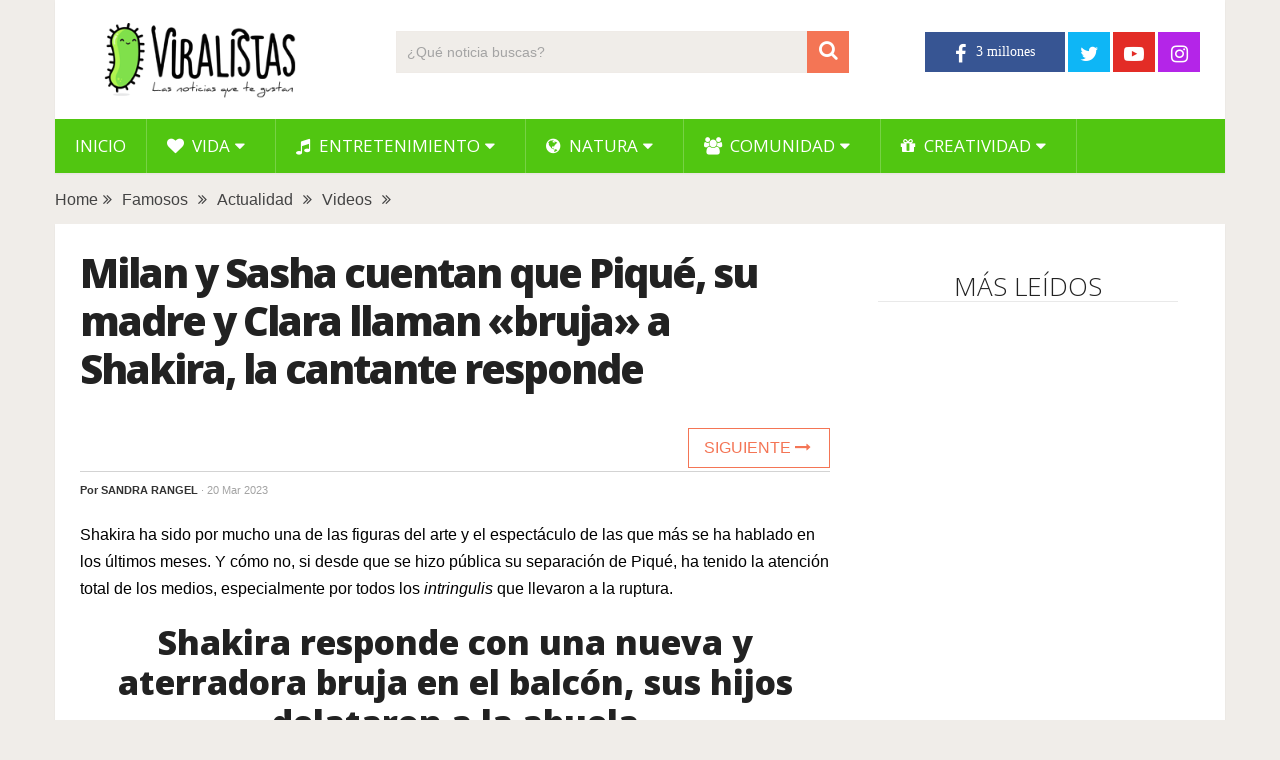

--- FILE ---
content_type: text/html; charset=UTF-8
request_url: https://www.viralistas.com/shakira-renueva-bruja-balcon-2/
body_size: 11900
content:
<!DOCTYPE html>
<html class="no-js" lang="es" xmlns:og="http://opengraphprotocol.org/schema/" xmlns:fb="http://www.facebook.com/2008/fbml" prefix="og: https://ogp.me/ns#">
<head>
	<meta charset="UTF-8">
	<!-- Always force latest IE rendering engine (even in intranet) & Chrome Frame -->
	<!--[if IE ]>
	<meta http-equiv="X-UA-Compatible" content="IE=edge,chrome=1">
	<![endif]-->
	<link rel="profile" href="http://gmpg.org/xfn/11" />
	
                    <link rel="icon" href="https://www.viralistas.com/wp-content/uploads/2017/01/viri-favicon32.png" type="image/x-icon" />
        
                    <!-- IE10 Tile.-->
            <meta name="msapplication-TileColor" content="#FFFFFF">
            <meta name="msapplication-TileImage" content="https://www.viralistas.com/wp-content/uploads/2017/01/viri144.png">
        
                    <!--iOS/android/handheld specific -->
            <link rel="apple-touch-icon-precomposed" href="https://www.viralistas.com/wp-content/uploads/2017/01/viri152.png" />
        
                    <meta name="viewport" content="width=device-width, initial-scale=1">
            <meta name="apple-mobile-web-app-capable" content="yes">
            <meta name="apple-mobile-web-app-status-bar-style" content="black">
        
                                    <link rel="prefetch" href="https://www.viralistas.com">
                <link rel="prerender" href="https://www.viralistas.com">
                    	<link rel="pingback" href="https://www.viralistas.com/xmlrpc.php" />
	<script data-mrf-script="garda" data-mrf-dt="1" data-mrf-host="live.mrf.io" data-mrf-ct="article" src="https://live.mrf.io/statics/marfeel/gardac-sync.js" data-cfasync="false"></script>
<script async src="//pagead2.googlesyndication.com/pagead/js/adsbygoogle.js"></script><script type="text/javascript">document.documentElement.className = document.documentElement.className.replace( /\bno-js\b/,'js' );</script>
<!-- Optimización para motores de búsqueda de Rank Math -  https://rankmath.com/ -->
<title>Milan y Sasha cuentan que Piqué, su madre y Clara llaman &quot;bruja&quot; a Shakira, la cantante responde - Viralistas.com</title>
<meta name="description" content="Shakira ha sido por mucho una de las figuras del arte y el espectáculo de las que más se ha hablado en los últimos meses. Y cómo no, si desde que se hizo"/>
<meta name="robots" content="follow, index, max-snippet:-1, max-video-preview:-1, max-image-preview:large"/>
<link rel="canonical" href="https://www.viralistas.com/shakira-renueva-bruja-balcon-2/" />
<meta property="og:locale" content="es_ES" />
<meta property="og:type" content="article" />
<meta property="og:title" content="Milan y Sasha cuentan que Piqué, su madre y Clara llaman &quot;bruja&quot; a Shakira, la cantante responde - Viralistas.com" />
<meta property="og:description" content="Shakira ha sido por mucho una de las figuras del arte y el espectáculo de las que más se ha hablado en los últimos meses. Y cómo no, si desde que se hizo" />
<meta property="og:url" content="https://www.viralistas.com/shakira-renueva-bruja-balcon-2/" />
<meta property="og:site_name" content="Viralistas.com" />
<meta property="article:tag" content="famosos" />
<meta property="article:tag" content="increíble" />
<meta property="article:section" content="Famosos" />
<meta property="og:updated_time" content="2023-03-20T01:28:38+01:00" />
<meta property="og:image" content="https://www.viralistas.com/wp-content/uploads/2023/03/bruja-balcon-d2.jpg" />
<meta property="og:image:secure_url" content="https://www.viralistas.com/wp-content/uploads/2023/03/bruja-balcon-d2.jpg" />
<meta property="og:image:width" content="1000" />
<meta property="og:image:height" content="520" />
<meta property="og:image:alt" content="Shakira" />
<meta property="og:image:type" content="image/jpeg" />
<meta property="article:published_time" content="2023-03-20T00:05:49+01:00" />
<meta property="article:modified_time" content="2023-03-20T01:28:38+01:00" />
<meta name="twitter:card" content="summary_large_image" />
<meta name="twitter:title" content="Milan y Sasha cuentan que Piqué, su madre y Clara llaman &quot;bruja&quot; a Shakira, la cantante responde - Viralistas.com" />
<meta name="twitter:description" content="Shakira ha sido por mucho una de las figuras del arte y el espectáculo de las que más se ha hablado en los últimos meses. Y cómo no, si desde que se hizo" />
<meta name="twitter:image" content="https://www.viralistas.com/wp-content/uploads/2023/03/bruja-balcon-d2.jpg" />
<meta name="twitter:label1" content="Escrito por" />
<meta name="twitter:data1" content="Sandra Rangel" />
<meta name="twitter:label2" content="Tiempo de lectura" />
<meta name="twitter:data2" content="3 minutos" />
<script type="application/ld+json" class="rank-math-schema">{"@context":"https://schema.org","@graph":[{"@type":"Organization","@id":"https://www.viralistas.com/#organization","name":"Viralistas.com","url":"https://www.viralistas.com","logo":{"@type":"ImageObject","@id":"https://www.viralistas.com/#logo","url":"https://www.viralistas.com/wp-content/uploads/2020/04/logo_slogan300.png","contentUrl":"https://www.viralistas.com/wp-content/uploads/2020/04/logo_slogan300.png","caption":"Viralistas.com","inLanguage":"es","width":"300","height":"100"}},{"@type":"WebSite","@id":"https://www.viralistas.com/#website","url":"https://www.viralistas.com","name":"Viralistas.com","publisher":{"@id":"https://www.viralistas.com/#organization"},"inLanguage":"es"},{"@type":"ImageObject","@id":"https://www.viralistas.com/wp-content/uploads/2023/03/bruja-balcon-d2.jpg","url":"https://www.viralistas.com/wp-content/uploads/2023/03/bruja-balcon-d2.jpg","width":"1000","height":"520","inLanguage":"es"},{"@type":"WebPage","@id":"https://www.viralistas.com/shakira-renueva-bruja-balcon-2/#webpage","url":"https://www.viralistas.com/shakira-renueva-bruja-balcon-2/","name":"Milan y Sasha cuentan que Piqu\u00e9, su madre y Clara llaman &quot;bruja&quot; a Shakira, la cantante responde - Viralistas.com","datePublished":"2023-03-20T00:05:49+01:00","dateModified":"2023-03-20T01:28:38+01:00","isPartOf":{"@id":"https://www.viralistas.com/#website"},"primaryImageOfPage":{"@id":"https://www.viralistas.com/wp-content/uploads/2023/03/bruja-balcon-d2.jpg"},"inLanguage":"es"},{"@type":"Person","@id":"https://www.viralistas.com/shakira-renueva-bruja-balcon-2/#author","name":"Sandra Rangel","image":{"@type":"ImageObject","@id":"https://secure.gravatar.com/avatar/f680e2da4d6b3acfafe2a146a63b9ff3?s=96&amp;d=mm&amp;r=g","url":"https://secure.gravatar.com/avatar/f680e2da4d6b3acfafe2a146a63b9ff3?s=96&amp;d=mm&amp;r=g","caption":"Sandra Rangel","inLanguage":"es"},"worksFor":{"@id":"https://www.viralistas.com/#organization"}},{"@type":"BlogPosting","headline":"Milan y Sasha cuentan que Piqu\u00e9, su madre y Clara llaman &quot;bruja&quot; a Shakira, la cantante responde -","keywords":"Shakira","datePublished":"2023-03-20T00:05:49+01:00","dateModified":"2023-03-20T01:28:38+01:00","articleSection":"Actualidad, Famosos, Videos","author":{"@id":"https://www.viralistas.com/shakira-renueva-bruja-balcon-2/#author","name":"Sandra Rangel"},"publisher":{"@id":"https://www.viralistas.com/#organization"},"description":"Shakira ha sido por mucho una de las figuras del arte y el espect\u00e1culo de las que m\u00e1s se ha hablado en los \u00faltimos meses. Y c\u00f3mo no, si desde que se hizo","name":"Milan y Sasha cuentan que Piqu\u00e9, su madre y Clara llaman &quot;bruja&quot; a Shakira, la cantante responde -","@id":"https://www.viralistas.com/shakira-renueva-bruja-balcon-2/#richSnippet","isPartOf":{"@id":"https://www.viralistas.com/shakira-renueva-bruja-balcon-2/#webpage"},"image":{"@id":"https://www.viralistas.com/wp-content/uploads/2023/03/bruja-balcon-d2.jpg"},"inLanguage":"es","mainEntityOfPage":{"@id":"https://www.viralistas.com/shakira-renueva-bruja-balcon-2/#webpage"}}]}</script>
<!-- /Plugin Rank Math WordPress SEO -->

<link rel='dns-prefetch' href='//s.w.org' />
<link rel="alternate" type="application/rss+xml" title="Viralistas.com &raquo; Feed" href="https://www.viralistas.com/feed/" />
<meta property="og:url" content="https://www.viralistas.com/shakira-renueva-bruja-balcon-2/"/><meta property="og:type" content="article"/><meta property="og:locale" content="es_ES" /><meta property="og:description" content="Shakira ha sido por mucho una de las figuras del arte y el espectáculo de las que más se ha hablado en los últimos meses. Y cómo no, si desde que se hizo pública su separación de Piqué, ha tenido la atención total de los medios, especialmente por todos los intringulis que llevaron a la ruptura. Shakira responde con una nueva y aterradora bruja en el balcón, sus hijos delataron a la abuela La cantante barranquillera ha drenado todo su dolor como ninguna otra celebridad lo había hecho. Además de los 4 éxitos musicales en los que lanza dardos a"/><meta property="fb:app_id" content="1446564825585504" /><meta property="article:publisher" content="https://www.facebook.com/viralistas" /><meta property="og:site_name" content="Viralistas"/><meta property="og:title" content="VIDEO: Milan y Sasha cuentan que Piqué, su madre y Clara llaman «bruja» a Shakira, la cantante responde"/><meta property="og:image" content="https://www.viralistas.com/wp-content/uploads/2023/03/bruja-balcon-d2.jpg"/>		<script type="text/javascript">
			window._wpemojiSettings = {"baseUrl":"https:\/\/s.w.org\/images\/core\/emoji\/13.0.1\/72x72\/","ext":".png","svgUrl":"https:\/\/s.w.org\/images\/core\/emoji\/13.0.1\/svg\/","svgExt":".svg","source":{"concatemoji":"https:\/\/www.viralistas.com\/wp-includes\/js\/wp-emoji-release.min.js"}};
			!function(e,a,t){var n,r,o,i=a.createElement("canvas"),p=i.getContext&&i.getContext("2d");function s(e,t){var a=String.fromCharCode;p.clearRect(0,0,i.width,i.height),p.fillText(a.apply(this,e),0,0);e=i.toDataURL();return p.clearRect(0,0,i.width,i.height),p.fillText(a.apply(this,t),0,0),e===i.toDataURL()}function c(e){var t=a.createElement("script");t.src=e,t.defer=t.type="text/javascript",a.getElementsByTagName("head")[0].appendChild(t)}for(o=Array("flag","emoji"),t.supports={everything:!0,everythingExceptFlag:!0},r=0;r<o.length;r++)t.supports[o[r]]=function(e){if(!p||!p.fillText)return!1;switch(p.textBaseline="top",p.font="600 32px Arial",e){case"flag":return s([127987,65039,8205,9895,65039],[127987,65039,8203,9895,65039])?!1:!s([55356,56826,55356,56819],[55356,56826,8203,55356,56819])&&!s([55356,57332,56128,56423,56128,56418,56128,56421,56128,56430,56128,56423,56128,56447],[55356,57332,8203,56128,56423,8203,56128,56418,8203,56128,56421,8203,56128,56430,8203,56128,56423,8203,56128,56447]);case"emoji":return!s([55357,56424,8205,55356,57212],[55357,56424,8203,55356,57212])}return!1}(o[r]),t.supports.everything=t.supports.everything&&t.supports[o[r]],"flag"!==o[r]&&(t.supports.everythingExceptFlag=t.supports.everythingExceptFlag&&t.supports[o[r]]);t.supports.everythingExceptFlag=t.supports.everythingExceptFlag&&!t.supports.flag,t.DOMReady=!1,t.readyCallback=function(){t.DOMReady=!0},t.supports.everything||(n=function(){t.readyCallback()},a.addEventListener?(a.addEventListener("DOMContentLoaded",n,!1),e.addEventListener("load",n,!1)):(e.attachEvent("onload",n),a.attachEvent("onreadystatechange",function(){"complete"===a.readyState&&t.readyCallback()})),(n=t.source||{}).concatemoji?c(n.concatemoji):n.wpemoji&&n.twemoji&&(c(n.twemoji),c(n.wpemoji)))}(window,document,window._wpemojiSettings);
		</script>
		<style type="text/css">
img.wp-smiley,
img.emoji {
	display: inline !important;
	border: none !important;
	box-shadow: none !important;
	height: 1em !important;
	width: 1em !important;
	margin: 0 .07em !important;
	vertical-align: -0.1em !important;
	background: none !important;
	padding: 0 !important;
}
</style>
	<link rel='stylesheet' id='wp-block-library-css'  href='https://www.viralistas.com/wp-includes/css/dist/block-library/style.min.css' type='text/css' media='all' />
<link rel='stylesheet' id='wp-block-library-theme-css'  href='https://www.viralistas.com/wp-includes/css/dist/block-library/theme.min.css' type='text/css' media='all' />
<link rel='stylesheet' id='parent-style-css'  href='https://www.viralistas.com/wp-content/themes/mts_sociallyviral/style.css' type='text/css' media='all' />
<link rel='stylesheet' id='parent-responsive-css'  href='https://www.viralistas.com/wp-content/themes/mts_sociallyviral/css/responsive.css' type='text/css' media='all' />
<link rel='stylesheet' id='sociallyviral-stylesheet-css'  href='https://www.viralistas.com/wp-content/themes/mts_sociallyviral-child/style.css' type='text/css' media='all' />
<style id='sociallyviral-stylesheet-inline-css' type='text/css'>

        body, .sidebar.c-4-12, #header #s {background-color:#f0ede9;background-image:url(https://www.viralistas.com/wp-content/themes/mts_sociallyviral/images/nobg.png);}

        #primary-navigation, .navigation ul ul, .pagination a, .pagination .dots, .latestPost-review-wrapper, .single_post .thecategory, .single-prev-next a:hover, .tagcloud a:hover, #commentform input#submit:hover, .contactform #submit:hover, .post-label, .latestPost .review-type-circle.review-total-only, .latestPost .review-type-circle.wp-review-show-total, .bypostauthor .fn:after, #primary-navigation .navigation.mobile-menu-wrapper, #wpmm-megamenu .review-total-only, .owl-controls .owl-dot.active span, .owl-controls .owl-dot:hover span, .owl-prev, .owl-next, .woocommerce a.button, .woocommerce-page a.button, .woocommerce button.button, .woocommerce-page button.button, .woocommerce input.button, .woocommerce-page input.button, .woocommerce #respond input#submit, .woocommerce-page #respond input#submit, .woocommerce #content input.button, .woocommerce-page #content input.button, .woocommerce nav.woocommerce-pagination ul li a, .woocommerce-page nav.woocommerce-pagination ul li a, .woocommerce #content nav.woocommerce-pagination ul li a, .woocommerce-page #content nav.woocommerce-pagination ul li a, .woocommerce .bypostauthor:after, #searchsubmit, .woocommerce nav.woocommerce-pagination ul li span.current, .woocommerce-page nav.woocommerce-pagination ul li span.current, .woocommerce #content nav.woocommerce-pagination ul li span.current, .woocommerce-page #content nav.woocommerce-pagination ul li span.current, .woocommerce nav.woocommerce-pagination ul li a:hover, .woocommerce-page nav.woocommerce-pagination ul li a:hover, .woocommerce #content nav.woocommerce-pagination ul li a:hover, .woocommerce-page #content nav.woocommerce-pagination ul li a:hover, .woocommerce nav.woocommerce-pagination ul li a:focus, .woocommerce-page nav.woocommerce-pagination ul li a:focus, .woocommerce #content nav.woocommerce-pagination ul li a:focus, .woocommerce-page #content nav.woocommerce-pagination ul li a:focus, .woocommerce a.button, .woocommerce-page a.button, .woocommerce button.button, .woocommerce-page button.button, .woocommerce input.button, .woocommerce-page input.button, .woocommerce #respond input#submit, .woocommerce-page #respond input#submit, .woocommerce #content input.button, .woocommerce-page #content input.button { background-color: #51c611; color: #fff; }

        #searchform .fa-search, .currenttext, .pagination a:hover, .single .pagination a:hover .currenttext, .page-numbers.current, .pagination .nav-previous a:hover, .pagination .nav-next a:hover, .single-prev-next a, .tagcloud a, #commentform input#submit, .contact-form #mtscontact_submit, .woocommerce-product-search input[type='submit'], .woocommerce-account .woocommerce-MyAccount-navigation li.is-active { background-color: #f47555; }

        .thecontent a, .post .tags a, #commentform a, .author-posts a:hover, .fn a, a { color: #51c611; }

        .latestPost .title:hover, .latestPost .title a:hover, .post-info a:hover, .single_post .post-info a:hover, .copyrights a:hover, .thecontent a:hover, .breadcrumb a:hover, .sidebar.c-4-12 a:hover, .post .tags a:hover, #commentform a:hover, .author-posts a, .reply a:hover, .ajax-search-results li a:hover, .ajax-search-meta .results-link { color: #f47555; }

        .wpmm-megamenu-showing.wpmm-light-scheme { background-color:#51c611!important; }

        input#author:hover, input#email:hover, input#url:hover, #comment:hover, .contact-form input:hover, .contact-form textarea:hover, .woocommerce-product-search input[type='submit'] { border-color: #f47555; }

        
        
        
        
        
            .adaptable { width: 300px; height: 250px; }
    @media (min-width:321px) { .adaptable { width: 336px; height: 280px; } }
            
</style>
<link rel='stylesheet' id='responsive-css'  href='https://www.viralistas.com/wp-content/themes/mts_sociallyviral/css/responsive.css' type='text/css' media='all' />
<link rel='stylesheet' id='fontawesome-css'  href='https://www.viralistas.com/wp-content/themes/mts_sociallyviral/css/font-awesome.min.css' type='text/css' media='all' />
<link rel="https://api.w.org/" href="https://www.viralistas.com/wp-json/" /><link rel="alternate" type="application/json" href="https://www.viralistas.com/wp-json/wp/v2/posts/334089" /><link rel="EditURI" type="application/rsd+xml" title="RSD" href="https://www.viralistas.com/xmlrpc.php?rsd" />
<link rel="wlwmanifest" type="application/wlwmanifest+xml" href="https://www.viralistas.com/wp-includes/wlwmanifest.xml" /> 
<meta name="generator" content="WordPress 5.7.14" />
<link rel='shortlink' href='https://www.viralistas.com/?p=334089' />
<link rel="alternate" type="application/json+oembed" href="https://www.viralistas.com/wp-json/oembed/1.0/embed?url=https%3A%2F%2Fwww.viralistas.com%2Fshakira-renueva-bruja-balcon-2%2F" />
<link rel="alternate" type="text/xml+oembed" href="https://www.viralistas.com/wp-json/oembed/1.0/embed?url=https%3A%2F%2Fwww.viralistas.com%2Fshakira-renueva-bruja-balcon-2%2F&#038;format=xml" />
<link rel="amphtml" href="https://www.viralistas.com/shakira-renueva-bruja-balcon-2/amp/"><link href="//fonts.googleapis.com/css?family=Roboto:500|Open+Sans:normal|Open+Sans:800|Open+Sans:300|Open+Sans:600|Roboto:normal&amp;subset=latin" rel="stylesheet" type="text/css">
<style type="text/css">
#logo a { font-family: 'Roboto'; font-weight: 500; font-size: 44px; color: #33bcf2; }
.primary-navigation li, .primary-navigation li a { font-family: 'Open Sans'; font-weight: normal; font-size: 17px; color: #ffffff;text-transform: uppercase; }
.latestPost .title, .latestPost .title a { font-family: 'Open Sans'; font-weight: 800; font-size: 22px; color: #222222;line-height: 30px; letter-spacing: -.05em; }
.single-title { font-family: 'Open Sans'; font-weight: 800; font-size: 40px; color: #222222;line-height: 48px; letter-spacing: -.05em; }
body { font-family: Verdana, Geneva, sans-serif; font-weight: normal; font-size: 16px; color: #000000; }
.widget .widget-title { font-family: 'Open Sans'; font-weight: 300; font-size: 26px; color: #222222;text-transform: uppercase; line-height: 30px; }
#sidebars .widget { font-family: 'Open Sans'; font-weight: 600; font-size: 16px; color: #222222;letter-spacing: -.05em; }
.footer-widgets { font-family: 'Roboto'; font-weight: normal; font-size: 14px; color: #707070; }
h1 { font-family: 'Open Sans'; font-weight: 800; font-size: 38px; color: #222222;letter-spacing: -.05em; }
h2 { font-family: 'Open Sans'; font-weight: 600; font-size: 34px; color: #222222; }
h3 { font-family: 'Open Sans'; font-weight: 300; font-size: 26px; color: #222222;width: 100%; padding-bottom: 10px; border-bottom: 1px solid #e9e9e9; margin-top: 20px; text-align: center; text-transform: uppercase; }
h4, .comments-fb-title, .related-posts { font-family: 'Open Sans'; font-weight: 300; font-size: 26px; color: #222222;width: 100%; padding-bottom: 10px; margin-top: 20px; text-align: center; text-transform: uppercase; }
h5 { font-family: 'Open Sans'; font-weight: 600; font-size: 20px; color: #222222;font-style: italic; letter-spacing: -0.05em; }
h6 { font-family: Verdana, Geneva, sans-serif; font-weight: normal; font-size: 13px; color: #555555; }
</style>
<script async src="https://pagead2.googlesyndication.com/pagead/js/adsbygoogle.js?client=ca-pub-9821689773990438"
     crossorigin="anonymous"></script>

<div id="fb-root"></div>
<script async defer crossorigin="anonymous" src="https://connect.facebook.net/es_ES/sdk.js#xfbml=1&version=v13.0&appId=227181807638789&autoLogAppEvents=1" nonce="VfBuzcSQ"></script>

<!-- Global site tag (gtag.js) - Google Analytics - new GA4 -->
<script async src="https://www.googletagmanager.com/gtag/js?id=G-5XCXKZNQP1"></script>
<script>
  window.dataLayer = window.dataLayer || [];
  function gtag(){dataLayer.push(arguments);}
  gtag('js', new Date());

  gtag('config', 'G-5XCXKZNQP1');
</script>

<!-- Global site tag (gtag.js) - Google Analytics - old -->
<script async src="https://www.googletagmanager.com/gtag/js?id=UA-63977929-2"></script>
<script>
  window.dataLayer = window.dataLayer || [];
  function gtag(){dataLayer.push(arguments);}
  gtag('js', new Date());

  gtag('config', 'UA-63977929-2');
</script>

<script type="text/javascript">
  window._taboola = window._taboola || [];
  _taboola.push({article:'auto'});
  !function (e, f, u, i) {
    if (!document.getElementById(i)){
      e.async = 1;
      e.src = u;
      e.id = i;
      f.parentNode.insertBefore(e, f);
    }
  }(document.createElement('script'),
  document.getElementsByTagName('script')[0],
  '//cdn.taboola.com/libtrc/viralistas-viraloa/loader.js',
  'tb_loader_script');
  if(window.performance && typeof window.performance.mark == 'function')
    {window.performance.mark('tbl_ic');}
</script><script type="application/ld+json">
{
    "@context": "http://schema.org",
    "@type": "BlogPosting",
    "mainEntityOfPage": {
        "@type": "WebPage",
        "@id": "https://www.viralistas.com/shakira-renueva-bruja-balcon-2/"
    },
    "headline": "Milan y Sasha cuentan que Piqué, su madre y Clara llaman \"bruja\" a Shakira, la cantante responde",
    "image": {
        "@type": "ImageObject",
        "url": "https://www.viralistas.com/wp-content/uploads/2023/03/bruja-balcon-d2.jpg",
        "width": 1000,
        "height": 520
    },
    "datePublished": "2023-03-20T00:05:49+0100",
    "dateModified": "2023-03-20T01:28:38+0100",
    "author": {
        "@type": "Person",
        "name": "Sandra Rangel"
    },
    "publisher": {
        "@type": "Organization",
        "name": "Viralistas.com",
        "logo": {
            "@type": "ImageObject",
            "url": "https://www.viralistas.com/wp-content/uploads/2020/04/logo_slogan300.png",
            "width": 300,
            "height": 100
        }
    },
    "description": "Shakira ha sido por mucho una de las figuras del arte y el espectáculo de las que más se ha hablado en los últ"
}
</script>
<link rel="icon" href="https://www.viralistas.com/wp-content/uploads/2017/01/cropped-viri-75x75.png" sizes="32x32" />
<link rel="icon" href="https://www.viralistas.com/wp-content/uploads/2017/01/cropped-viri.png" sizes="192x192" />
<link rel="apple-touch-icon" href="https://www.viralistas.com/wp-content/uploads/2017/01/cropped-viri.png" />
<meta name="msapplication-TileImage" content="https://www.viralistas.com/wp-content/uploads/2017/01/cropped-viri.png" />
</head>
<body id="blog" class="post-template-default single single-post postid-334089 single-format-standard wp-embed-responsive main">    
	<div class="main-container">
		<header id="site-header" role="banner" itemscope itemtype="http://schema.org/WPHeader">
			<div class="container">
				<div id="header">
					<div class="logo-wrap">
																												  <h2 id="logo" class="image-logo" itemprop="headline">
										<a href="https://www.viralistas.com"><img src="https://www.viralistas.com/wp-content/uploads/2020/04/logo_slogan300.png" alt="Viralistas.com" width="300" height="100"></a>
									</h2><!-- END #logo -->
																		</div>

											<div class="header-search"><form method="get" id="searchform" class="search-form" action="https://www.viralistas.com" _lpchecked="1">
	<fieldset>
		<input type="search" name="s" id="s" value="" placeholder="¿Qué noticia buscas?"  />
		<button id="search-image" class="sbutton" type="submit" value="">
	    		<i class="fa fa-search"></i>
	    	</button>
	</fieldset>
</form>
</div>
					
											<div class="header-social">
					        					            					                <a href="https://www.facebook.com/viralistas" class="header-facebook" style="background: #375593" target="_blank"><span class="fa fa-facebook"></span></a>
					            					        					            					                <a href="https://twitter.com/viralistas" class="header-twitter" style="background: #0eb6f6" target="_blank"><span class="fa fa-twitter"></span></a>
					            					        					            					                <a href="https://www.youtube.com/c/Viralistas?sub_confirmation=1" class="header-youtube-play" style="background: #e32c26" target="_blank"><span class="fa fa-youtube-play"></span></a>
					            					        					            					                <a href="https://www.instagram.com/viralistas_oficial/" class="header-instagram" style="background: #b425e8" target="_blank"><span class="fa fa-instagram"></span></a>
					            					        					    </div>
					
					

			        											<div id="primary-navigation" class="primary-navigation" role="navigation" itemscope itemtype="http://schema.org/SiteNavigationElement">
											<a href="#" id="pull" class="toggle-mobile-menu"> </a>
													<nav class="navigation clearfix mobile-menu-wrapper">
																	<ul id="menu-menu-generico" class="menu clearfix"><li id="menu-item-15" class="menu-item menu-item-type-custom menu-item-object-custom menu-item-home menu-item-15"><a href="https://www.viralistas.com">Inicio</a></li>
<li id="menu-item-45234" class="menu-item menu-item-type-taxonomy menu-item-object-category menu-item-has-children menu-item-45234"><a href="https://www.viralistas.com/category/vida/"><i class="fa fa-heart"></i> Vida</a>
<ul class="sub-menu">
	<li id="menu-item-45328" class="menu-item menu-item-type-taxonomy menu-item-object-category menu-item-45328"><a href="https://www.viralistas.com/category/vida/relaciones/">Relaciones</a></li>
	<li id="menu-item-45326" class="menu-item menu-item-type-taxonomy menu-item-object-category menu-item-45326"><a href="https://www.viralistas.com/category/vida/bodas/">Bodas</a></li>
	<li id="menu-item-45327" class="menu-item menu-item-type-taxonomy menu-item-object-category menu-item-45327"><a href="https://www.viralistas.com/category/vida/ninos/">Niños</a></li>
	<li id="menu-item-45329" class="menu-item menu-item-type-taxonomy menu-item-object-category menu-item-45329"><a href="https://www.viralistas.com/category/vida/salud/">Salud</a></li>
</ul>
</li>
<li id="menu-item-45249" class="menu-item menu-item-type-taxonomy menu-item-object-category menu-item-has-children menu-item-45249"><a href="https://www.viralistas.com/category/entretenimiento/"><i class="fa fa-music"></i> Entretenimiento</a>
<ul class="sub-menu">
	<li id="menu-item-45334" class="menu-item menu-item-type-taxonomy menu-item-object-category menu-item-45334"><a href="https://www.viralistas.com/category/entretenimiento/musica/">Música</a></li>
	<li id="menu-item-45333" class="menu-item menu-item-type-taxonomy menu-item-object-category menu-item-45333"><a href="https://www.viralistas.com/category/entretenimiento/experimentos/">Experimentos</a></li>
	<li id="menu-item-45335" class="menu-item menu-item-type-taxonomy menu-item-object-category menu-item-45335"><a href="https://www.viralistas.com/category/entretenimiento/sorpresas/">Sorpresas</a></li>
	<li id="menu-item-45331" class="menu-item menu-item-type-taxonomy menu-item-object-category menu-item-45331"><a href="https://www.viralistas.com/category/entretenimiento/bromas/">Bromas</a></li>
	<li id="menu-item-45330" class="menu-item menu-item-type-taxonomy menu-item-object-category menu-item-45330"><a href="https://www.viralistas.com/category/entretenimiento/arte/">Arte</a></li>
	<li id="menu-item-45332" class="menu-item menu-item-type-taxonomy menu-item-object-category menu-item-45332"><a href="https://www.viralistas.com/category/entretenimiento/curiosidades/">Curiosidades</a></li>
</ul>
</li>
<li id="menu-item-45233" class="menu-item menu-item-type-taxonomy menu-item-object-category menu-item-has-children menu-item-45233"><a href="https://www.viralistas.com/category/natura/"><i class="fa fa-globe"></i> Natura</a>
<ul class="sub-menu">
	<li id="menu-item-45337" class="menu-item menu-item-type-taxonomy menu-item-object-category menu-item-45337"><a href="https://www.viralistas.com/category/natura/animales/">Animales</a></li>
	<li id="menu-item-45546" class="menu-item menu-item-type-taxonomy menu-item-object-category menu-item-45546"><a href="https://www.viralistas.com/category/natura/verde/">Verde</a></li>
</ul>
</li>
<li id="menu-item-45235" class="menu-item menu-item-type-taxonomy menu-item-object-category menu-item-has-children menu-item-45235"><a href="https://www.viralistas.com/category/comunidad/"><i class="fa fa-users"></i> Comunidad</a>
<ul class="sub-menu">
	<li id="menu-item-45549" class="menu-item menu-item-type-taxonomy menu-item-object-category menu-item-45549"><a href="https://www.viralistas.com/category/comunidad/gente/">Gente</a></li>
	<li id="menu-item-45336" class="menu-item menu-item-type-taxonomy menu-item-object-category menu-item-45336"><a href="https://www.viralistas.com/category/comunidad/solidario/">Solidario</a></li>
</ul>
</li>
<li id="menu-item-65646" class="menu-item menu-item-type-taxonomy menu-item-object-category menu-item-has-children menu-item-65646"><a href="https://www.viralistas.com/category/creatividad/"><i class="fa fa-gift"></i> Creatividad</a>
<ul class="sub-menu">
	<li id="menu-item-88054" class="menu-item menu-item-type-taxonomy menu-item-object-category menu-item-88054"><a href="https://www.viralistas.com/category/creatividad/belleza/">Belleza</a></li>
	<li id="menu-item-65647" class="menu-item menu-item-type-taxonomy menu-item-object-category menu-item-65647"><a href="https://www.viralistas.com/category/creatividad/decoracion/">Decoración</a></li>
	<li id="menu-item-65648" class="menu-item menu-item-type-taxonomy menu-item-object-category menu-item-65648"><a href="https://www.viralistas.com/category/creatividad/manualidades/">Manualidades</a></li>
	<li id="menu-item-65649" class="menu-item menu-item-type-taxonomy menu-item-object-category menu-item-65649"><a href="https://www.viralistas.com/category/creatividad/navidad/">Navidad</a></li>
	<li id="menu-item-65650" class="menu-item menu-item-type-taxonomy menu-item-object-category menu-item-65650"><a href="https://www.viralistas.com/category/creatividad/recetas/">Recetas</a></li>
</ul>
</li>
</ul>															</nav>
											</div>
					 

				</div><!-- #header-->
			</div><!--.container-->
		</header>
		    
	<div class="breadcrumb" xmlns:v="http://rdf.data-vocabulary.org/#"><div typeof="v:Breadcrumb" class="root"><a rel="v:url" property="v:title" href="https://www.viralistas.com" rel="nofollow">Home</a></div><div><i class="fa fa-angle-double-right"></i></div><div typeof="v:Breadcrumb"><a href="https://www.viralistas.com/category/famosos/" rel="v:url" property="v:title">Famosos</a></div><div><i class="fa fa-angle-double-right"></i></div><div typeof="v:Breadcrumb"><a href="https://www.viralistas.com/category/actualidad/" rel="v:url" property="v:title">Actualidad</a></div><div><i class="fa fa-angle-double-right"></i></div><div typeof="v:Breadcrumb"><a href="https://www.viralistas.com/category/videos/" rel="v:url" property="v:title">Videos</a></div><div><i class="fa fa-angle-double-right"></i></div></div>
<div id="page" class="single">
	
		
	<article class="article">
		<div id="content_box" >
							<div id="post-334089" class="g post post-334089 type-post status-publish format-standard has-post-thumbnail hentry category-famosos category-actualidad category-videos tag-famosos tag-increible has_thumb">
													<div class="single_post">
									<header>
																				<h1 class="title single-title entry-title">Milan y Sasha cuentan que Piqué, su madre y Clara llaman «bruja» a Shakira, la cantante responde</h1>
										
										  <div class="single-prev-next">
										  											  	<a href="https://www.viralistas.com/shakira-entrevista-mensaje-mujeres-3/" rel="next">Siguiente <i class="fa fa-long-arrow-right"></i></a>										  </div>  
										  
															                        <div class="post-info">
					                            					                                <span class="theauthor">Por <span><a href="https://www.viralistas.com/author/sandra/" title="Entradas de Sandra Rangel" rel="author">Sandra Rangel</a></span></span>
					                            					                            					                                <span class="thetime date updated"><span>· 20 Mar 2023</span></span>
					                            					                            <!-- <span id="boton-fb-arriba">
					                            <div class="fb-like" data-href="https://www.facebook.com/viralistas" data-layout="button_count" data-action="like" data-show-faces="false" data-share="false"></div></span> -->
					                            					                        </div>
			                   												</header><!--.headline_area-->
									<div class="post-single-content box mark-links entry-content">
										                                        <!-- Aqui iban los botones de siguiente articulo -->
										<div class="thecontent">
																						<p>Shakira ha sido por mucho una de las figuras del arte y el espectáculo de las que más se ha hablado en los últimos meses. Y cómo no, si desde que se hizo pública su separación de Piqué, ha tenido la atención total de los medios, especialmente por todos los <em>intringulis</em> que llevaron a la ruptura.</p><div class='code-block code-block-1' style='margin: 8px auto; text-align: center; display: block; clear: both;'>
<div id="Viralistas_In_article_1"></div></div>

<h2 class="cabecera-img">Shakira responde con una nueva y aterradora bruja en el balcón, sus hijos delataron a la abuela</h2>
<p><img loading="lazy" class="aligncenter wp-image-334097 size-full" src="https://www.viralistas.com/wp-content/uploads/2023/03/shakira-bruja-8.jpg" alt="Shakira" width="750" height="422" srcset="https://www.viralistas.com/wp-content/uploads/2023/03/shakira-bruja-8.jpg 750w, https://www.viralistas.com/wp-content/uploads/2023/03/shakira-bruja-8-500x281.jpg 500w" sizes="(max-width: 750px) 100vw, 750px" /></p>
<p>La cantante barranquillera ha drenado todo su dolor como ninguna otra celebridad lo había hecho. Además de los 4 éxitos musicales en los que lanza dardos a su expareja, <strong>puso una tétrica bruja en el balcón de su casa en Esplugas de Llobregat</strong>, en Barcelona.</p>
<p class="cabecera-img">La bruja con expresión espeluznante vuelve a apuntar con sus macabros dedos hacia la casa de Montserrat Bernabeu y Joan Piqué.</p>
<p><img loading="lazy" class="aligncenter size-large wp-image-334090" src="https://www.viralistas.com/wp-content/uploads/2023/03/shakira-bruja-1-750x450.jpg" alt="" width="750" height="450" srcset="https://www.viralistas.com/wp-content/uploads/2023/03/shakira-bruja-1-750x450.jpg 750w, https://www.viralistas.com/wp-content/uploads/2023/03/shakira-bruja-1-500x300.jpg 500w, https://www.viralistas.com/wp-content/uploads/2023/03/shakira-bruja-1.jpg 1200w" sizes="(max-width: 750px) 100vw, 750px" /></p>
<p>Por varios días la <strong>bruja de tamaño real</strong> había desaparecido del balcón, se especuló que debido al mal clima había volado por los aires. Incluso se llegó a pensar que la cantante la quitó para limar las asperezas con los abuelos de sus hijos.</p>
<p>Sin embargo, <strong>el peculiar adorno de Halloween ha regresado a su sitio</strong>, y al parecer, se trata de <strong>una nueva figura</strong>. Esta vez se la ve más erguida que nunca, con su negra capa ondeando al viento, y señalando con sus larguísimos y huesudos dedos a la casa de los padres de Piqué.</p>
<p class="cabecera-img">La surrealista escena pone a temblar a la abuela de Milan y Sasha&#8230; ¿Karma?</p><div class='code-block code-block-2' style='margin: 8px auto; text-align: center; display: block; clear: both;'>
<div id="Viralistas_In_article_2"></div></div>

<p><img loading="lazy" class="aligncenter wp-image-334196" src="https://www.viralistas.com/wp-content/uploads/2023/03/bruja-balcon-3-500x277.jpg" alt="" width="750" height="415" srcset="https://www.viralistas.com/wp-content/uploads/2023/03/bruja-balcon-3-500x277.jpg 500w, https://www.viralistas.com/wp-content/uploads/2023/03/bruja-balcon-3.jpg 713w" sizes="(max-width: 750px) 100vw, 750px" /></p>
<p>Desde que apareció la bruja en el balcón, todo el mundo se ha preguntado sobre el significado del singular objeto.</p>
<p><strong>Se creía que era una indirecta a la madre de Piqué, Montserrat Bernabeu</strong>, después de que varias fuentes aseguraran que <strong>ella sabía que Piqué le era infiel a Shakira</strong> y hasta habría creado un plan para que la cantante se fuera de viaje.</p>
<p><img loading="lazy" class="aligncenter size-full wp-image-334095" src="https://www.viralistas.com/wp-content/uploads/2023/03/shakira-bruja-6.jpg" alt="" width="728" height="572" srcset="https://www.viralistas.com/wp-content/uploads/2023/03/shakira-bruja-6.jpg 728w, https://www.viralistas.com/wp-content/uploads/2023/03/shakira-bruja-6-500x393.jpg 500w" sizes="(max-width: 728px) 100vw, 728px" /></p>
<p class="cabecera-img">La madre de Piqué habría arreglado las cosas para dejarle el camino libre a <a href="https://www.viralistas.com/amigos-clara-chia-defensa-2/?swcfpc=1">Clara Chía</a></p><div class='code-block code-block-3' style='margin: 8px auto; text-align: center; display: block; clear: both;'>
<div id="Viralistas__Halfpage_1"></div></div>

<p><img loading="lazy" class="aligncenter wp-image-331145 size-medium" src="https://www.viralistas.com/wp-content/uploads/2023/01/clara-chia-suegros-2-500x833.jpg" alt="" width="500" height="833" srcset="https://www.viralistas.com/wp-content/uploads/2023/01/clara-chia-suegros-2-500x833.jpg 500w, https://www.viralistas.com/wp-content/uploads/2023/01/clara-chia-suegros-2.jpg 720w" sizes="(max-width: 500px) 100vw, 500px" /></p>
<p>Sin embargo, se ha revelado que la bruja tiene un gran significado. Al parecer, por lo menos la <strong>nueva bruja sería una respuesta directa por parte de Shakira, en forma de burla al apodo con el que Piqué, su madre y Clara Chía se refieren a la cantante colombiana</strong>.</p>
<p><img loading="lazy" class="aligncenter wp-image-334198" src="https://www.viralistas.com/wp-content/uploads/2023/03/bruja-balcon-1.jpg" alt="" width="750" height="721" /></p>
<p class="cabecera-img">Milan y Sasha habrían escuchado cómo delante de ellos llaman “bruja” a Shakira.</p>
<p><img loading="lazy" class="aligncenter size-full wp-image-334093" src="https://www.viralistas.com/wp-content/uploads/2023/03/shakira-bruja-4-1.jpg" alt="" width="750" height="499" srcset="https://www.viralistas.com/wp-content/uploads/2023/03/shakira-bruja-4-1.jpg 750w, https://www.viralistas.com/wp-content/uploads/2023/03/shakira-bruja-4-1-500x333.jpg 500w" sizes="(max-width: 750px) 100vw, 750px" /></p><div class='code-block code-block-4' style='margin: 8px auto; text-align: center; display: block; clear: both;'>
<div id="Viralistas__Halfpage_2"></div></div>

<p>Al respecto, un usuario en Twitter  @JLOAccess, destacó:</p>
<blockquote><p>“Aparentemente, Shakira habría colocado la bruja en su balcón porque descubrió a través de sus hijos que Piqué, Clara y su exsuegra la llamaban bruja frente a los niños. Los niños escucharon el apodo y le dijeron a Shakira, quien colocó la bruja para burlarse del infantil apodo”.</p></blockquote>
<p><img loading="lazy" class="aligncenter wp-image-331909 size-large" src="https://www.viralistas.com/wp-content/uploads/2023/01/pelea-shakira-exsuegra-3-750x590.jpg" alt="" width="750" height="590" /></p>
<p>Lo más probable es que los niños le hayan comunicado esto a su madre y por supuesto, generó tal molestia en la intérprete de <em>Music Sessions # 53</em>, que quizás en forma de sátira pero con gran analogía, <strong>colocó una bruja apuntando a la casa de sus exsuegros, «para devolverles el cumplido».</strong></p>
<p><iframe loading="lazy" style="border: none; overflow: hidden;" src="https://www.facebook.com/plugins/video.php?height=314&amp;href=https%3A%2F%2Fwww.facebook.com%2Fchance.es%2Fvideos%2F969926430659022%2F&amp;show_text=false&amp;width=560&amp;t=0" width="560" height="314" frameborder="0" scrolling="no" allowfullscreen="allowfullscreen"></iframe></p>
<p>Si bien esto es solo una teoría, de lo que no hay duda es que <strong>la bruja en el balcón no es casual, y que por supuesto, tiene toda la intención de transmitir algo</strong>.</p><div class='code-block code-block-5' style='margin: 8px auto; text-align: center; display: block; clear: both;'>
<div id="Viralistas__Halfpage_3"></div></div>

<p><img loading="lazy" class="aligncenter wp-image-334197" src="https://www.viralistas.com/wp-content/uploads/2023/03/bruja-balcon-2.jpg" alt="" width="750" height="478" /></p>
<p>Aunque <a href="https://www.instagram.com/shakira/" target="_blank" rel="noopener">Shakira</a> no ha dado ninguna declaración al respecto, las redes sociales no se hicieron esperar:</p>
<blockquote><p><em>“No lo dudo, la diosa debe tener razones muy fuertes para tener esa bruja, ella no es de las que hace las cosas porque sí”. “Tal vez esto fue lo que impulsó a Shakira a reventar a Piqué frente al mundo entero y bien merecido lo tiene”. “Seguramente la suegrita le hizo la vida imposible, lo pudimos ver en un vídeo, algo tenía que hacer”.</em></p></blockquote>
<p><img loading="lazy" class="aligncenter size-full wp-image-334091" src="https://www.viralistas.com/wp-content/uploads/2023/03/shakira-bruja-2.jpg" alt="" width="750" height="552" srcset="https://www.viralistas.com/wp-content/uploads/2023/03/shakira-bruja-2.jpg 750w, https://www.viralistas.com/wp-content/uploads/2023/03/shakira-bruja-2-500x368.jpg 500w" sizes="(max-width: 750px) 100vw, 750px" /></p>
<p style="text-align: center;"><strong><em>Al parecer, la bruja seguirá sigilosa e inmóvil en el balcón, señalando a quienes le hicieron la vida imposible a la cantante, mientras ella sigue facturando y triunfando como nunca antes.</em></strong></p>
<!-- AI CONTENT END 2 -->
										</div>
																				 
										    		<!-- Start Share Buttons -->
    		<div class="shareit header-social single-social  bottom">
                <ul class="rrssb-buttons clearfix">
                        <li class="facebook">
                            <a target="_blank" href="https://www.facebook.com/sharer/sharer.php?u=https://www.viralistas.com/shakira-renueva-bruja-balcon-2/" class="popup" onclick="ga('send','event','Botones Compartir','Click','FB debajo contenido');">
                                <span class="icon"><i class="fa fa-facebook"></i></span>
                                <span class="text">Compartir en Facebook</span>
                            </a>
                        </li>
                        <li class="twitter">
                            <a target="_blank" href="https://twitter.com/intent/tweet?text=Milan+y+Sasha+cuentan+que+Piqu%C3%A9%2C+su+madre+y+Clara+llaman+%C2%ABbruja%C2%BB+a+Shakira%2C+la+cantante+responde&url=https%3A%2F%2Fwww.viralistas.com%2Fshakira-renueva-bruja-balcon-2%2F via @viralistas" class="popup" onclick="ga('send','event','Botones Compartir','Click','Twitter debajo');">
                                <span class="icon"><i class="fa fa-twitter"></i></span>
                            </a>
                        </li>
                        <li class="whatsapp">
                            <a href="whatsapp://send?text=https://www.viralistas.com/shakira-renueva-bruja-balcon-2/" data-text="" data-href="" target="_top" onclick="ga('send','event','Botones Compartir','Click','Whatsapp');window.parent.null">
                                <span class="icon"><i class="fa fa-whatsapp"></i></span>
                            </a>
                        </li>
                </ul>
            </div>
    		<!-- end Share Buttons -->
    											<div class="single-prev-next">
																						<a href="https://www.viralistas.com/shakira-entrevista-mensaje-mujeres-3/" rel="next">Siguiente <i class="fa fa-long-arrow-right"></i></a>										</div>
									</div><!--.post-single-content-->
								</div><!--.single_post-->
								<!-- Boton me gusta Facebook de abajo -->
								<!-- <span id="boton-fb-abajo">¿Te gustó? <span id="flecha">&#10142;</span>
								<div class="fb-like" data-href="https://www.facebook.com/viralistas" data-layout="button_count" data-action="like" data-show-faces="false" data-share="false"></div></span> -->
																<div class="tags">
								<span class="tagtext">Etiquetas:</span><a href="https://www.viralistas.com/category/famosos/" rel="tag" itemprop="keywords">#Famosos</a> <a href="https://www.viralistas.com/category/actualidad/" rel="tag" itemprop="keywords">#Actualidad</a> <a href="https://www.viralistas.com/category/videos/" rel="tag" itemprop="keywords">#Videos</a> <a href="https://www.viralistas.com/tag/famosos/" rel="tag" itemprop="keywords">#famosos</a> <a href="https://www.viralistas.com/tag/increible/" rel="tag" itemprop="keywords">#increíble</a> 								</div>
												</div><!--.g post-->
							<div class='code-block code-block-16' style='margin: 8px auto; text-align: center; display: block; clear: both;'>
<h3 class="widget-title">Te recomendamos</h3>
<div id="taboola-below-article-thumbnails"></div>
<script type="text/javascript">
  window._taboola = window._taboola || [];
  _taboola.push({
    mode: 'alternating-thumbnails-a',
    container: 'taboola-below-article-thumbnails',
    placement: 'below article thumbnails',
    target_type: 'mix'
  });
</script></div>
			
	</article>

		<aside id="sidebar" class="sidebar c-4-12 mts-sidebar-sidebar" role="complementary" itemscope itemtype="http://schema.org/WPSideBar">
		<div id="mts_popular_posts_widget-2" class="widget widget_mts_popular_posts_widget vertical-small"><h3 class="widget-title">MÁS LEÍDOS</h3><ul class="popular-posts"></ul>
</div>	</aside><!-- #sidebar-->
</div><!--#page-->
</div><!--.main-container-->
<footer id="site-footer" role="contentinfo" itemscope itemtype="http://schema.org/WPFooter">
	<div class="container">
		             <div class="footer-widgets first-footer-widgets widgets-num-3">
                            <div class="f-widget f-widget-1">
                    <div id="social-profile-icons-3" class="widget social-profile-icons"><h3 class="widget-title">¡Síguenos en las redes!</h3><div class="social-profile-icons"><ul class=""><li class="social-facebook"><a title="Facebook" href="https://www.facebook.com/viralistas" target="_blank"><i class="fa fa-facebook"></i></a></li><li class="social-instagram"><a title="Instagram" href="https://www.instagram.com/viralistas_oficial/" target="_blank"><i class="fa fa-instagram"></i></a></li><li class="social-twitter"><a title="Twitter" href="https://twitter.com/viralistas" target="_blank"><i class="fa fa-twitter"></i></a></li><li class="social-youtube"><a title="YouTube" href="https://www.youtube.com/@TeImportaNews" target="_blank"><i class="fa fa-youtube"></i></a></li></ul></div></div>                </div>
                                <div class="f-widget f-widget-2">
                                    </div>
                                <div class="f-widget last f-widget-3">
                                    </div>
                            </div><!--.first-footer-widgets-->
                <div class="copyrights">
			<!--start copyrights-->
<div class="row" id="copyright-note">
<div class="copyright"><a href=" https://www.viralistas.com/" title=" Las Noticias que te Gustan">Viralistas.com</a> Copyright &copy; 2026. VIRALOA GROUP S.L.</div>
<a href="#blog" class="toplink"><i class=" fa fa-angle-up"></i></a>
<div class="top">
    <div id="footer-navigation" role="navigation" itemscope itemtype="http://schema.org/SiteNavigationElement">
        <nav id="navigation" class="clearfix">
            <ul id="menu-menu-footer" class="menu clearfix"><li id="menu-item-45132" class="menu-item menu-item-type-post_type menu-item-object-page menu-item-45132"><a href="https://www.viralistas.com/condiciones-de-uso/">Condiciones de Uso</a></li>
<li id="menu-item-45133" class="menu-item menu-item-type-post_type menu-item-object-page menu-item-45133"><a href="https://www.viralistas.com/quienes-somos/">Quiénes somos</a></li>
<li id="menu-item-169897" class="menu-item menu-item-type-post_type menu-item-object-page menu-item-privacy-policy menu-item-169897"><a href="https://www.viralistas.com/politica-de-privacidad/">Política de privacidad</a></li>
</ul>        </nav>
    </div>
</div>
</div>
<!--end copyrights-->
		</div> 
	</div><!--.container-->
</footer><!-- #site-footer-->
        <!--start footer code-->
        <script type="text/javascript">
  window._taboola = window._taboola || [];
  _taboola.push({flush: true});
</script>    <!--end footer code-->
    <script type='text/javascript' src='https://www.viralistas.com/wp-content/plugins/marfeelpress/includes/base/src/resources/js/resizer.js' id='mrf_resizer-js'></script>
<script type='text/javascript' src='https://www.viralistas.com/wp-includes/js/jquery/jquery.min.js' id='jquery-core-js'></script>
<script type='text/javascript' src='https://www.viralistas.com/wp-includes/js/jquery/jquery-migrate.min.js' id='jquery-migrate-js'></script>
<script type='text/javascript' id='customscript-js-extra'>
/* <![CDATA[ */
var mts_customscript = {"responsive":"1","nav_menu":"primary"};
/* ]]> */
</script>
<script type='text/javascript' async="async" src='https://www.viralistas.com/wp-content/themes/mts_sociallyviral/js/customscript.js' id='customscript-js'></script>
<script type='text/javascript' src='https://www.viralistas.com/wp-includes/js/wp-embed.min.js' id='wp-embed-js'></script>

        </body>
</html>